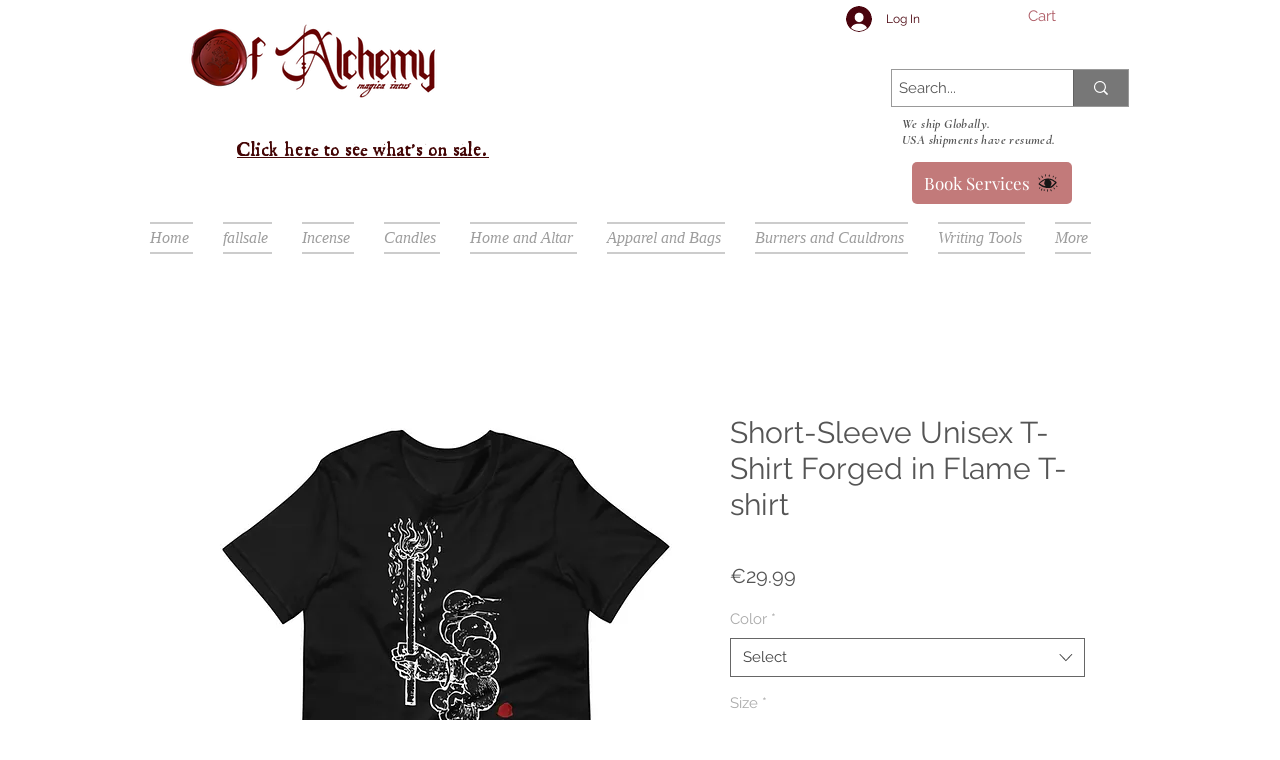

--- FILE ---
content_type: text/javascript; charset=utf-8
request_url: https://w-gcb-app.herokuapp.com/get_script/c3206a00-bff1-4edb-b31d-3c0d2dae0b93.js
body_size: 11453
content:
function WGCB_loadjQuery(url, success){
     var script = document.createElement('script');
     script.src = url;
     var head = document.getElementsByTagName('head')[0],
     done = false;
     head.appendChild(script);
     script.onload = script.onreadystatechange = function() {
        if (!done && (!this.readyState || this.readyState == 'loaded' || this.readyState == 'complete')) {
             done = true;
             success();
             script.onload = script.onreadystatechange = null;
             head.removeChild(script);
        }
    };
}

function WGCB_main() {
    console.log('%c------ Blocky: IP & Country Blocker by Effective Apps is Initializing ------', 'color: cyan');
    console.log('%c------ Contact us at support@effectify.co for help and questions about the app ------', 'color: cyan');
    window.isLs = isLSAvailable();
    window.WGCB_OVERRIDE = false;
    window.WGCB_BLOCKED_IPS = '47.32.*.*,172.4.*.*,173.122.*.*,104.190.*.*,104.187.*.*,104.182.*.*,104.178.*.*,104.186.*.*,104.189.*.*,104.183.*.*,104.179.*.*,172.127.*.*,107.221.*.*,172.124.*.*,107.218.*.*,107.217.*.*,107.211.*.*,107.208.*.*,107.205.*.*,107.210.*.*,98.110.*.*,12.16.*.*,12.18.*.*,12.22.*.*,12.35.*.*,12.54.*.*,12.138.*.*,12.173.*.*,12.200.*.*,12.221.*.*,12.231.*.*,12.234.*.*,23.116.*.*,23.123.*.*,23.136.*.*,23.176.*.*,24.180.*.*,24.231.*.*,24.236.*.*,24.247.*.*,35.131.*.*,35.149.*.*,35.151.*.*,40.140.*.*,40.141.*.*,45.24.*.*,45.45.*.*,47.26.*.*,47.33.*.*,47.40.*.*,47.45.*.*,47.46.*.*,47.50.*.*,47.224.*.*,63.84.*.*,63.120.*.*,63.246.*.*,64.47.*.*,64.108.*.*,64.113.*.*,64.186.*.*,64.197.*.*,64.201.*.*,66.73.*.*,66.178.*.*,66.188.*.*,66.227.*.*,66.234.*.*,67.36.*.*,67.38.*.*,67.39.*.*,68.73.*.*,68.74.*.*,68.78.*.*,68.90.*.*,68.116.*.*,68.188.*.*,68.250.*.*,68.251.*.*,68.253.*.*,68.254.*.*,68.255.*.*,69.211.*.*,69.212.*.*,69.214.*.*,69.220.*.*,69.234.*.*,70.34.*.*,70.136.*.*,70.141.*.*,70.225.*.*,70.229.*.*,71.10.*.*,71.13.*.*,71.82.*.*,71.83.*.*,71.89.*.*,71.148.*.*,75.21.*.*,75.51.*.*,75.128.*.*,75.129.*.*,75.131.*.*,75.133.*.*,76.198.*.*,76.201.*.*,76.204.*.*,76.215.*.*,76.220.*.*,76.221.*.*,76.231.*.*,96.34.*.*,96.40.*.*,97.83.*.*,97.84.*.*,97.87.*.*,97.95.*.*,99.23.*.*,99.30.*.*,99.36.*.*,99.45.*.*,99.53.*.*,99.62.*.*,99.67.*.*,99.75.*.*,99.96.*.*,99.99.*.*,99.100.*.*,99.103.*.*,99.107.*.*,99.121.*.*,99.148.*.*,99.154.*.*,104.1.*.*,104.9.*.*,104.53.*.*,104.54.*.*,104.176.*.*,107.134.*.*,107.213.*.*,108.68.*.*,108.82.*.*,108.89.*.*,108.204.*.*,108.208.*.*,108.220.*.*,108.224.*.*,108.238.*.*,108.242.*.*,108.244.*.*,108.247.*.*,155.138.*.*,162.193.*.*,162.200.*.*,162.230.*.*,162.232.*.*,162.237.*.*,164.90.*.*,172.12.*.*,172.222.*.*,174.84.*.*,192.40.*.*,192.61.*.*,192.191.*.*,198.109.*.*,198.111.*.*,198.232.*.*,199.179.*.*,205.141.*.*,205.196.*.*,206.168.*.*,207.243.*.*,209.254.*.*,209.255.*.*,216.138.*.*,216.182.*.*,216.213.*.*,167.71.*.*,167.172.*.*,174.176.*.*,191.96.150.189,166.199.242.96,163.114.133.66,47.34.70.136,68.11.100.58,99.178.122.158,186.177.39.59,162.216.161.65,172.58.36.213';
    window.WGCB_WHITELISTED_IPS = '';
    window.WGCB_BLOCKED_COUNTRIES = 'ID,SG';
    let wgcbLS = getLsWithExpiry('wgcb_override_b861199c56e411ee9e83ead616f0d83a');
    if (wgcbLS !== null) {
        window.WGCB_OVERRIDE = true;
    }

    if (window.location.href.indexOf('wgcb_override=true') > -1) {
        window.WGCB_OVERRIDE = true;
        if (window.isLs === true) {
            setLsWithExpiry('wgcb_override_b861199c56e411ee9e83ead616f0d83a', 'true', 3600000);
        }
    }

    if (window.location.href.indexOf('wgcb_onboarding=true') > -1) {
        blockPage();
        return;
    }

    if ('False' === 'True') {
        getIPAddress(function(ipAddress, geolocationCountry) { lIp(ipAddress, geolocationCountry, true); blockPage(); });
        return;
    }

    if ('False' === 'True') {
        runSuperBlocker();
    }
    else {
        if ('True' === 'True') {
            getGeolocationCountry(runCBLogic);
        }

        if ('False' === 'True') {
            getIPAddress(runIBLogic);
        }

        if ('True' === 'False' && 'False' === 'False' && 'False' === 'True') {
            getIPAddress(function(ipAddress, geolocationCountry) { lIp(ipAddress, geolocationCountry, false); });
        }
    }
}

function runSuperBlocker() {
    const geolocationServices = ['https://ipwhois.app/json/', 'https://ip-api.io/json', 'https://ipapi.co/json', 'https://get.geojs.io/v1/ip/geo.json'];
    window.WGCB_SUPER_BLOCKER_INTERVAL = setInterval(function() {
        for (let service of geolocationServices) {
            try {
                jQuery.getJSON(service).then(function(response) {
                    const countryCode = response.country_code;
                    const ipAddress = response.ip;
                    if (ipAddress === undefined || countryCode === undefined) {
                        return;
                    }

                    if ('True' === 'True') {
                        runCBLogic(countryCode, ipAddress)
                    }

                    if ('False' === 'True') {
                        runIBLogic(ipAddress, countryCode);
                    }

                    if ('False' === 'True') {
                        try {
                            jQuery.getJSON('https://w.blocky-app.com/cini/').then(function(response) {
                                if (response.result === true) {
                                    window.location.href = `/blocked-page`;
                                }
                            });
                            jQuery.getJSON('https://w.blocky-app.com/ci/' + ipAddress).then(function(response) {
                                if (response.result === true) {
                                    window.location.href = `/blocked-page`;
                                }
                            });
                        }
                        catch(err) {
                        }
                    }
                });
            }
            catch(err) {
                continue;
            }
        }
    }, 1000);
}

function getLsWithExpiry(key) {
    if (!window.isLs) {
        return null;
    }

    const itemStr = localStorage.getItem(key)
    if (!itemStr) {
        return null
    }

    const item = JSON.parse(itemStr)
    const now = new Date()
    if (now.getTime() > item.expiry) {
        localStorage.removeItem(key)
        return null
    }

    return item.value.toString();
}

function setLsWithExpiry(key, value, ttl) {
    if (!window.isLs) {
        return;
    }

    value = value.toString();
    const now = new Date()
    const item = {
        value: value,
        expiry: now.getTime() + ttl,
    }
    localStorage.setItem(key, JSON.stringify(item))
}

function lIp(ip_address, country_code, was_blocked) {
    if ('True' === 'False') {
        return;
    }

    var now = new Date();
    if ('False' === 'True' && window.WGCB_OVERRIDE === false) {
        if (window.isLs === false) {
            jQuery.post('https://w.blocky-app.com/li/b861199c56e411ee9e83ead616f0d83a', { "ip_address": ip_address, "date_visited": now.toGMTString(), "country_code": country_code, "was_blocked": was_blocked });
        }
        else if (getLsWithExpiry('already_reported_b861199c56e411ee9e83ead616f0d83a') === null) {
            jQuery.post('https://w.blocky-app.com/li/b861199c56e411ee9e83ead616f0d83a', { "ip_address": ip_address, "date_visited": now.toGMTString(), "country_code": country_code, "was_blocked": was_blocked });
            setLsWithExpiry('already_reported_b861199c56e411ee9e83ead616f0d83a', 'true', 3600000);
        }
    }
}

function isLSAvailable() {
    var test = 'test';
    try {
        localStorage.setItem(test, test);
        localStorage.removeItem(test);
        return true;
    } catch(e) {
        return false;
    }
}

function rCb() {
    jQuery.get('https://w.blocky-app.com/rcb/b861199c56e411ee9e83ead616f0d83a');
}

function rIb() {
    jQuery.get('https://w.blocky-app.com/rib/b861199c56e411ee9e83ead616f0d83a');
}

function getGeolocationCountry(callback) {
    jQuery.getJSON('https://ipv4.geojs.io/v1/ip/geo.json', function(result) {
        callback(result.country_code, result.ip);
    });
}

function getIPAddress(callback) {
    jQuery.getJSON('https://ipv4.geojs.io/v1/ip/geo.json', function(result) {
        callback(result.ip, result.country_code);
    });
}

function blockPage() {
    if (window.WGCB_OVERRIDE === false) {
        if (window.location.href.indexOf(`/blocked-page`) === -1) {
            window.location.href = `/blocked-page`;
        }
    }
}

function runCBLogic(geolocationCountry, ipAddress) {
    let whitelistedIpAddresses = window.WGCB_WHITELISTED_IPS.split(',');
    if (window.WGCB_WHITELISTED_IPS.indexOf(ipAddress) > -1) {
        lIp(ipAddress, geolocationCountry, false);
        return;
    }
    else if (window.WGCB_WHITELISTED_IPS.indexOf("*") > -1) {
        for (let whitelistedIpPattern of whitelistedIpAddresses) {
            var wlIpPattern = whitelistedIpPattern.replaceAll('*', '(\\d{1,3})').replaceAll('.', '\\.');
            var wlIpRegex = new RegExp(wlIpPattern, 'gm');
            if (ipAddress.match(wlIpRegex) !== null) {
                lIp(ipAddress, geolocationCountry, false);
                return;
            }
        }
    }

    let blockedCountries = window.WGCB_BLOCKED_COUNTRIES.split(',');
    if (blockedCountries.indexOf(geolocationCountry) > -1) {
        rCb();
        lIp(ipAddress, geolocationCountry, true);
        blockPage();
    }
    else {
        lIp(ipAddress, geolocationCountry, false);
    }
}

function runIBLogic(ipAddress, geolocationCountry) {
    let whitelistedIpAddresses = window.WGCB_WHITELISTED_IPS.split(',');
    if (window.WGCB_WHITELISTED_IPS.indexOf(ipAddress) > -1) {
        lIp(ipAddress, geolocationCountry, false);
        return;
    }
    else if (window.WGCB_WHITELISTED_IPS.indexOf("*") > -1) {
        for (let whitelistedIpPattern of whitelistedIpAddresses) {
            var wlIpPattern = whitelistedIpPattern.replaceAll('*', '(\\d{1,3})').replaceAll('.', '\\.');
            var wlIpRegex = new RegExp(wlIpPattern, 'gm');
            if (ipAddress.match(wlIpRegex) !== null) {
                lIp(ipAddress, geolocationCountry, false);
                return;
            }
        }
    }

    let blockedIpAddresses = window.WGCB_BLOCKED_IPS.split(',');
    if (blockedIpAddresses.indexOf(ipAddress) > -1) {
        rIb();
        lIp(ipAddress, geolocationCountry, true);
        blockPage();
    }
    else if (window.WGCB_BLOCKED_IPS.indexOf("*") > -1) {
        for (let blockedIpPattern of blockedIpAddresses) {
            var bIpPattern = blockedIpPattern.replaceAll('*', '(\\d{1,3})').replaceAll('.', '\\.');
            var blockedIpRegex = new RegExp(bIpPattern, 'gm');
            if (ipAddress.match(blockedIpRegex) !== null) {
                rIb();
                lIp(ipAddress, geolocationCountry, true);
                blockPage();
                return;
            }
        }

        lIp(ipAddress, geolocationCountry, false);
    }
    else {
        lIp(ipAddress, geolocationCountry, false);
    }
}

if (window.location.href.indexOf(`/blocked-page`) === -1) {
    if (typeof jQuery === 'undefined') {
        WGCB_loadjQuery('https://cdnjs.cloudflare.com/ajax/libs/jquery/3.4.1/jquery.min.js', WGCB_main);
    } else {
        WGCB_main();
    }
}